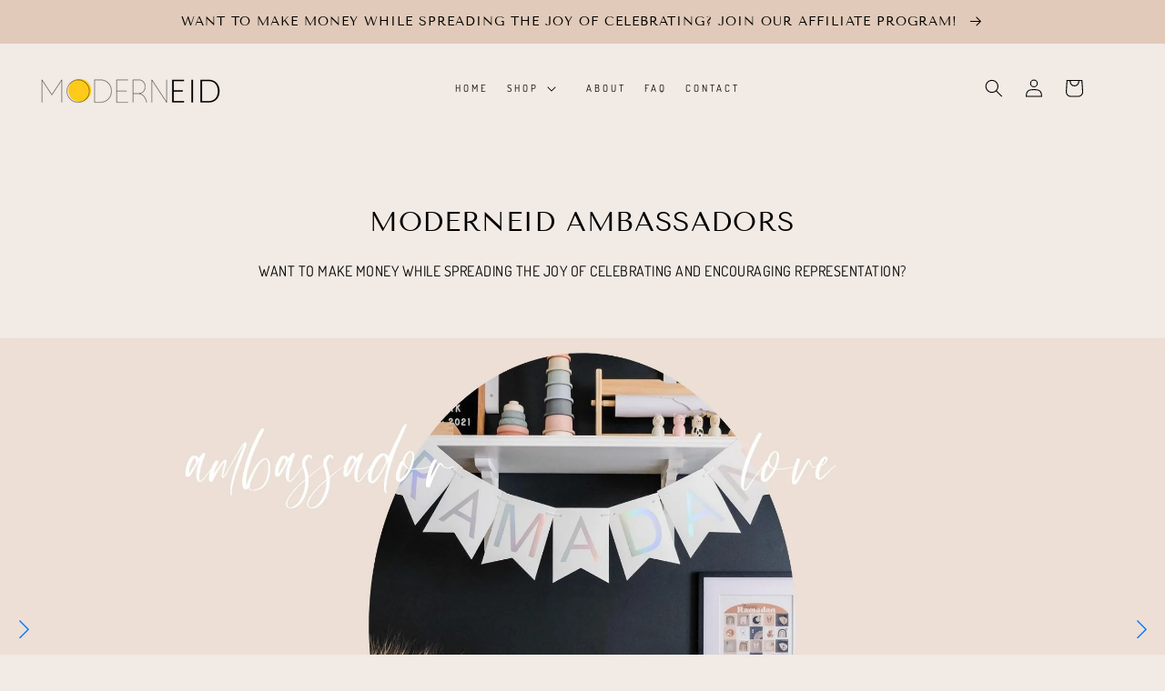

--- FILE ---
content_type: text/css
request_url: https://www.moderneid.com/cdn/shop/t/12/assets/section-image-slider.css?v=58556015235820954571644978295
body_size: -129
content:
.swiper{width:100%;height:100%}.swiper-slide{text-align:center;font-size:18px;background:#fff;display:-webkit-box;display:-ms-flexbox;display:-webkit-flex;display:flex;-webkit-box-pack:center;-ms-flex-pack:center;-webkit-justify-content:center;justify-content:center;-webkit-box-align:center;-ms-flex-align:center;-webkit-align-items:center;align-items:center}.swiper-slide img{display:block;width:100%;height:100%;object-fit:cover}.slideshow__text-wrap{position:absolute;z-index:99}.slideshow__text-wrap{z-index:999;background-color:#000}.slideshow__text-content-list{padding:0;color:#fff}.mega-title.slideshow__title{margin:15px 0;background-color:;padding:10px;margin-top:;color:#fff}@media only screen and (max-width: 990px){.mega-title.slideshow__title{margin-top:;font-size:1.8rem}}.text-postion-left-top{top:0;left:0}.text-postion-center-top{top:0}.text-postion-right-top{top:0;right:0}.text-postion-left-center{left:0}.text-postion-right-center{right:0}.text-postion-left-bottom{left:0;bottom:0}.text-postion-center-bottom{bottom:0}.text-postion-right-bottom{right:0;bottom:0}@media only screen and (min-width: 750px){.mega-title--large{font-size:4em;font-weight:900}}.slideshow__text-content-list{list-style:none}.slideshow--small{height:400px!important}.slideshow--medium{height:600px!important}.slideshow--large{height:1000px!important}@media only screen and (max-width: 750px){.mega-subtitle.slideshow__subtitle{font-size:12px}.swiper-autoheight,.swiper-slide{height:6rem}}
/*# sourceMappingURL=/cdn/shop/t/12/assets/section-image-slider.css.map?v=58556015235820954571644978295 */


--- FILE ---
content_type: text/css
request_url: https://www.moderneid.com/cdn/shop/t/12/assets/component-image-with-text.css?v=52198044353902658451644978276
body_size: -149
content:
.image-with-text{margin-top:5rem}.image-with-text:not(.color-scheme-background-1){margin-bottom:5rem}@media screen and (min-width: 750px){.image-with-text{margin-bottom:5rem}}.image-with-text .grid{margin-left:0;margin-right:0;margin-bottom:0}@media screen and (min-width: 1400px){.image-with-text .grid{padding:0}}.image-with-text__grid{overflow:hidden}@media screen and (min-width: 750px){.image-with-text__grid--reverse{flex-direction:row-reverse}}.image-with-text__media{background-color:transparent;min-height:100%}.image-with-text__media--small{height:40rem}.image-with-text__media--large{height:43.5rem}@media screen and (min-width: 750px){.image-with-text__media--small{height:85rem;padding-left:10px;padding-right:10px}.image-with-text__media--large{height:69.5rem}.image-with-text__media{background-color:transparent;min-height:100%;padding-left:10px;padding-right:10px}}.image-with-text__media--placeholder{background-color:rgba(var(--color-foreground),.04);position:relative;overflow:hidden}.image-with-text__media--placeholder.image-with-text__media--adapt{height:20rem}@media screen and (min-width: 750px){.image-with-text__media--placeholder.image-with-text__media--adapt{height:30rem}}.image-with-text__media--placeholder>svg{position:absolute;left:50%;max-width:80rem;top:50%;transform:translate(-50%,-50%);width:100%;fill:currentColor}.image-with-text__content{display:flex;flex-direction:column;align-items:flex-start;height:100%;justify-content:center;padding:4rem 4rem 0rem}@media screen and (min-width: 1400px){.image-with-text__content{padding:10rem 10rem 0rem}}@media screen and (min-width: 750px){.image-with-text__grid--reverse .image-with-text__content{margin-left:auto}}@media screen and (max-width: 990px){.image-with-text__content{padding:2rem}}.image-with-text__content>*+*{margin-top:1rem}.image-with-text__content>.image-with-text__text:empty~a{margin-top:2rem}.image-with-text__content>:first-child:is(.image-with-text__heading){margin-top:0;color:rgba(var(--color-link),var(--alpha-link));font-size:4.4rem}@media screen and (max-width: 1100px){.image-with-text__content>:first-child:is(.image-with-text__heading){margin-top:10px;color:rgba(var(--color-link),var(--alpha-link));font-size:3.2rem}}.image-with-text__content :last-child:is(.image-with-text__heading){margin-bottom:0;font-size:3.8rem}.image-with-text__content .button+.image-with-text__text{margin-top:2rem}.image-with-text__content .image-with-text__text+.button{margin-top:6rem;margin-bottom:3rem;width:40%;font-weight:600;font-size:11px;letter-spacing:4px}.image-with-text__heading{margin-bottom:3rem}.image-with-text__text p{margin-top:0;margin-bottom:2rem}@media screen and (max-width: 1400px){.image-with-text__content .image-with-text__text+.button{width:50%}}@media screen and (max-width: 990px){.image-with-text__content .image-with-text__text+.button{width:60%}}
/*# sourceMappingURL=/cdn/shop/t/12/assets/component-image-with-text.css.map?v=52198044353902658451644978276 */


--- FILE ---
content_type: text/css
request_url: https://www.moderneid.com/cdn/shop/t/12/assets/section-rich-text.css?v=158944539792867105621644978298
body_size: -326
content:
.rich-text{margin:auto;max-width:110rem;text-align:center;width:calc(100% - 5rem);font-size:1.6rem;letter-spacing:.5px;line-spacing:1px}@media screen and (max-width: 750px){.rich-text{font-size:1.3rem}}.rich-text.rich-text--full-width{max-width:initial;width:100%}.rich-text__blocks{margin:auto;width:calc(100% - 2rem)}.rich-text__blocks *{overflow-wrap:break-word}.rich-text--full-width .rich-text__blocks{width:calc(100% - 5rem)}.rich-text:not(.rich-text--full-width),.rich-text--full-width.color-background-1{margin-top:8rem;margin-bottom:6rem}.rich-text:not(.color-background-1){padding-top:8rem;padding-bottom:6rem}@media screen and (max-width: 750px){.rich-text:not(.rich-text--full-width),.rich-text--full-width.color-background-1{margin-top:5rem;margin-bottom:0rem;font-size:1.4rem}}@media screen and (min-width: 750px){.rich-text--full-width .rich-text__blocks{max-width:70%}}@media screen and (min-width: 750px){.rich-text{width:calc(100% - 10rem)}.rich-text__blocks{max-width:50rem}.rich-text--full-width .rich-text__blocks{width:calc(100% - 15rem)}}@media screen and (min-width: 990px){.rich-text__blocks{max-width:90rem}}.rich-text__blocks>*{margin-top:0;margin-bottom:15px}.rich-text__blocks>*+*{margin-top:2rem}.rich-text__blocks>*+a{margin-top:3rem;margin-bottom:3rem;font-weight:600;font-size:11px;letter-spacing:4px}@media screen and (max-width: 750px){.rich-text__blocks>*{margin-top:0;margin-bottom:30px}}
/*# sourceMappingURL=/cdn/shop/t/12/assets/section-rich-text.css.map?v=158944539792867105621644978298 */


--- FILE ---
content_type: text/css
request_url: https://www.moderneid.com/cdn/shop/t/12/assets/section-paragraph-text.css?v=108127302470675961481644978297
body_size: -411
content:
.paragraph-text{margin:auto;max-width:110rem;text-align:left;width:calc(100% - 3rem);font-size:1.6rem;letter-spacing:.5px;line-spacing:1px}.paragraph-text.paragraph-text--full-width{max-width:initial;width:100%}.paragraph-text__blocks{margin:auto;width:calc(100% - 5rem)}.paragraph-text__blocks *{overflow-wrap:break-word}.paragraph-text--full-width .rich-text__blocks{width:calc(100% - 8rem)}.paragraph-text:not(.rich-text--full-width),.paragraph-text--full-width.color-background-1{margin-top:8rem;margin-bottom:8rem}@media screen and (min-width: 990px){.paragraph-text:not(.color-background-1){padding-top:8rem;padding-bottom:8rem}}@media screen and (max-width: 750px){.paragraph-text:not(.rich-text--full-width),.paragraph-text--full-width.color-background-1{margin-bottom:5rem;font-size:1.5rem;padding-top:4rem;padding-bottom:0rem}}@media screen and (max-width: 990px){.paragraph-text:not(.rich-text--full-width),.paragraph-text--full-width.color-background-1{margin-bottom:5rem;margin-top:-5px;font-size:1.5rem;padding-top:4rem;padding-bottom:0rem}}@media screen and (min-width: 990px){.paragraph-text:not(.rich-text--full-width),.paragraph-text--full-width.color-background-1{margin-bottom:5rem;margin-top:-5px;font-size:1.6rem;padding-top:4rem;padding-bottom:0rem}}@media screen and (min-width: 750px){.paragraph-text--full-width .paragraph-text__blocks{max-width:80%}}@media screen and (min-width: 750px){.paragraph-text{width:80%}.paragraph-text__blocks{max-width:90%}.paragraph-text--full-width .rich-text__blocks{width:calc(100% - 15rem)}}@media screen and (min-width: 990px){.paragraph-text__blocks{max-width:90%}}.paragraph-text__blocks>*{margin-top:0;margin-bottom:0}.paragraph-text__blocks>*+*{margin-top:2rem}.paragraph-text__blocks>*+a{margin-top:3rem;margin-bottom:3rem;text-align:center}
/*# sourceMappingURL=/cdn/shop/t/12/assets/section-paragraph-text.css.map?v=108127302470675961481644978297 */


--- FILE ---
content_type: text/css
request_url: https://www.moderneid.com/cdn/shop/t/12/assets/component-newsletter.css?v=179760366565570865811644978280
body_size: -391
content:
.newsletter-form{display:flex;flex-direction:column;justify-content:center;align-items:center;width:100%;position:relative}@media screen and (min-width: 750px){.newsletter-form{flex-direction:row;align-items:flex-start;margin:0 auto;max-width:150rem}}.newsletter-form__field-wrapper{width:100%}.newsletter-form__field-wrapper .field__input{padding-right:5rem;background-color:rgb(var(--color-base-background-1),1);color:#000;border:1px solid #000}.newsletter-form__message{justify-content:center;margin-bottom:0}.newsletter-form__message--success{margin-top:2rem}@media screen and (min-width: 750px){.newsletter-form__message{justify-content:flex-start}.newsletter-form__message--success{position:absolute;left:0;bottom:-65%}}.newsletter-form__button{width:10rem;margin:0;background-color:transparent;border:1px solid #000}.newsletter-form__button .icon{width:1.5rem}.newsletter-form__button:hover{background-color:rgb(var(--color-base-accent-1),1)}
/*# sourceMappingURL=/cdn/shop/t/12/assets/component-newsletter.css.map?v=179760366565570865811644978280 */
